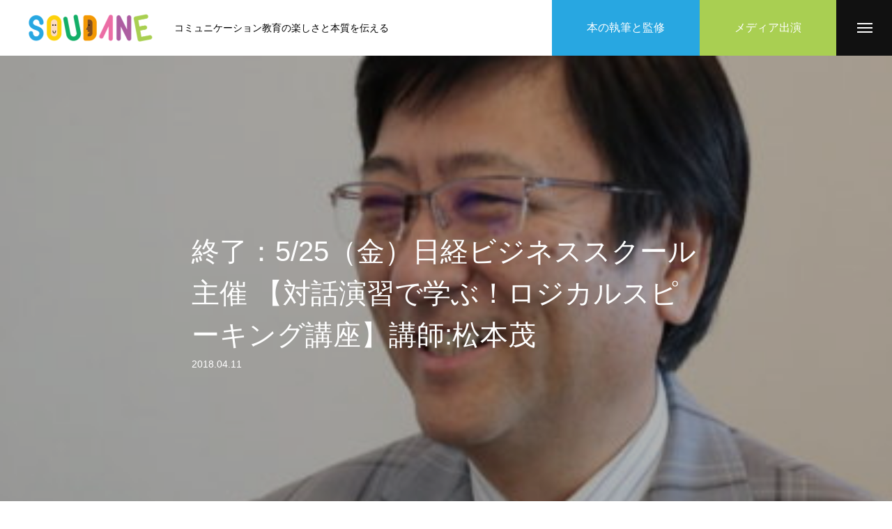

--- FILE ---
content_type: text/html; charset=UTF-8
request_url: https://soudane.jp/news/20180525nikkei/
body_size: 14799
content:
<!DOCTYPE html>
<html class="pc" lang="ja">
<head prefix="og: http://ogp.me/ns# fb: http://ogp.me/ns/fb#">
<meta charset="UTF-8">
<!--[if IE]><meta http-equiv="X-UA-Compatible" content="IE=edge"><![endif]-->
<meta name="viewport" content="width=device-width">
<title>終了：5/25（金）日経ビジネススクール主催 【対話演習で学ぶ！ロジカルスピーキング講座】講師:松本茂 | 株式会社そうだね | コミュニケーション教育の楽しさと本質を伝える</title>
<meta name="description" content="5/25（金）に日本経済新聞社＠大手町にて、日経ビジネススクール主催で松本茂による講座が開催されます。">
<link rel="pingback" href="https://soudane.jp/xmlrpc.php">
<link rel="shortcut icon" href="https://soudane.jp/wp-content/uploads/2017/06/cropped-00000000.png">
<meta name='robots' content='max-image-preview:large' />
<meta property="og:type" content="article">
<meta property="og:url" content="https://soudane.jp/news/20180525nikkei/">
<meta property="og:title" content="終了：5/25（金）日経ビジネススクール主催 【対話演習で学ぶ！ロジカルスピーキング講座】講師:松本茂 &#8211; 株式会社そうだね | コミュニケーション教育の楽しさと本質を伝える">
<meta property="og:description" content="5/25（金）に日本経済新聞社＠大手町にて、日経ビジネススクール主催で松本茂による講座が開催されます。">
<meta property="og:site_name" content="株式会社そうだね | コミュニケーション教育の楽しさと本質を伝える">
<meta property="og:image" content="https://soudane.jp/wp-content/uploads/2017/12/shigru-matsumoto-01-e1515222833771.jpg">
<meta property="og:image:secure_url" content="https://soudane.jp/wp-content/uploads/2017/12/shigru-matsumoto-01-e1515222833771.jpg"> 
<meta property="og:image:width" content="973"> 
<meta property="og:image:height" content="1009">
<meta property="fb:app_id" content="902127574123124">
<meta name="twitter:card" content="summary">
<meta name="twitter:site" content="@Shige0813">
<meta name="twitter:creator" content="Shige0813">
<meta name="twitter:title" content="終了：5/25（金）日経ビジネススクール主催 【対話演習で学ぶ！ロジカルスピーキング講座】講師:松本茂 &#8211; 株式会社そうだね | コミュニケーション教育の楽しさと本質を伝える">
<meta property="twitter:description" content="5/25（金）に日本経済新聞社＠大手町にて、日経ビジネススクール主催で松本茂による講座が開催されます。">
<meta name="twitter:image:src" content="https://soudane.jp/wp-content/uploads/2017/12/shigru-matsumoto-01-e1515222833771-300x300.jpg">
<link rel='dns-prefetch' href='//www.google.com' />
<link rel='dns-prefetch' href='//www.googletagmanager.com' />
<link rel="alternate" type="application/rss+xml" title="株式会社そうだね | コミュニケーション教育の楽しさと本質を伝える &raquo; フィード" href="https://soudane.jp/feed/" />
<link rel="alternate" type="application/rss+xml" title="株式会社そうだね | コミュニケーション教育の楽しさと本質を伝える &raquo; コメントフィード" href="https://soudane.jp/comments/feed/" />
<link rel='stylesheet' id='style-css' href='https://soudane.jp/wp-content/themes/massive_tcd084/style.css?ver=1.3.10' type='text/css' media='all' />
<link rel='stylesheet' id='wp-block-library-css' href='https://soudane.jp/wp-includes/css/dist/block-library/style.min.css?ver=6.3.7' type='text/css' media='all' />
<style id='classic-theme-styles-inline-css' type='text/css'>
/*! This file is auto-generated */
.wp-block-button__link{color:#fff;background-color:#32373c;border-radius:9999px;box-shadow:none;text-decoration:none;padding:calc(.667em + 2px) calc(1.333em + 2px);font-size:1.125em}.wp-block-file__button{background:#32373c;color:#fff;text-decoration:none}
</style>
<style id='global-styles-inline-css' type='text/css'>
body{--wp--preset--color--black: #000000;--wp--preset--color--cyan-bluish-gray: #abb8c3;--wp--preset--color--white: #ffffff;--wp--preset--color--pale-pink: #f78da7;--wp--preset--color--vivid-red: #cf2e2e;--wp--preset--color--luminous-vivid-orange: #ff6900;--wp--preset--color--luminous-vivid-amber: #fcb900;--wp--preset--color--light-green-cyan: #7bdcb5;--wp--preset--color--vivid-green-cyan: #00d084;--wp--preset--color--pale-cyan-blue: #8ed1fc;--wp--preset--color--vivid-cyan-blue: #0693e3;--wp--preset--color--vivid-purple: #9b51e0;--wp--preset--gradient--vivid-cyan-blue-to-vivid-purple: linear-gradient(135deg,rgba(6,147,227,1) 0%,rgb(155,81,224) 100%);--wp--preset--gradient--light-green-cyan-to-vivid-green-cyan: linear-gradient(135deg,rgb(122,220,180) 0%,rgb(0,208,130) 100%);--wp--preset--gradient--luminous-vivid-amber-to-luminous-vivid-orange: linear-gradient(135deg,rgba(252,185,0,1) 0%,rgba(255,105,0,1) 100%);--wp--preset--gradient--luminous-vivid-orange-to-vivid-red: linear-gradient(135deg,rgba(255,105,0,1) 0%,rgb(207,46,46) 100%);--wp--preset--gradient--very-light-gray-to-cyan-bluish-gray: linear-gradient(135deg,rgb(238,238,238) 0%,rgb(169,184,195) 100%);--wp--preset--gradient--cool-to-warm-spectrum: linear-gradient(135deg,rgb(74,234,220) 0%,rgb(151,120,209) 20%,rgb(207,42,186) 40%,rgb(238,44,130) 60%,rgb(251,105,98) 80%,rgb(254,248,76) 100%);--wp--preset--gradient--blush-light-purple: linear-gradient(135deg,rgb(255,206,236) 0%,rgb(152,150,240) 100%);--wp--preset--gradient--blush-bordeaux: linear-gradient(135deg,rgb(254,205,165) 0%,rgb(254,45,45) 50%,rgb(107,0,62) 100%);--wp--preset--gradient--luminous-dusk: linear-gradient(135deg,rgb(255,203,112) 0%,rgb(199,81,192) 50%,rgb(65,88,208) 100%);--wp--preset--gradient--pale-ocean: linear-gradient(135deg,rgb(255,245,203) 0%,rgb(182,227,212) 50%,rgb(51,167,181) 100%);--wp--preset--gradient--electric-grass: linear-gradient(135deg,rgb(202,248,128) 0%,rgb(113,206,126) 100%);--wp--preset--gradient--midnight: linear-gradient(135deg,rgb(2,3,129) 0%,rgb(40,116,252) 100%);--wp--preset--font-size--small: 13px;--wp--preset--font-size--medium: 20px;--wp--preset--font-size--large: 36px;--wp--preset--font-size--x-large: 42px;--wp--preset--spacing--20: 0.44rem;--wp--preset--spacing--30: 0.67rem;--wp--preset--spacing--40: 1rem;--wp--preset--spacing--50: 1.5rem;--wp--preset--spacing--60: 2.25rem;--wp--preset--spacing--70: 3.38rem;--wp--preset--spacing--80: 5.06rem;--wp--preset--shadow--natural: 6px 6px 9px rgba(0, 0, 0, 0.2);--wp--preset--shadow--deep: 12px 12px 50px rgba(0, 0, 0, 0.4);--wp--preset--shadow--sharp: 6px 6px 0px rgba(0, 0, 0, 0.2);--wp--preset--shadow--outlined: 6px 6px 0px -3px rgba(255, 255, 255, 1), 6px 6px rgba(0, 0, 0, 1);--wp--preset--shadow--crisp: 6px 6px 0px rgba(0, 0, 0, 1);}:where(.is-layout-flex){gap: 0.5em;}:where(.is-layout-grid){gap: 0.5em;}body .is-layout-flow > .alignleft{float: left;margin-inline-start: 0;margin-inline-end: 2em;}body .is-layout-flow > .alignright{float: right;margin-inline-start: 2em;margin-inline-end: 0;}body .is-layout-flow > .aligncenter{margin-left: auto !important;margin-right: auto !important;}body .is-layout-constrained > .alignleft{float: left;margin-inline-start: 0;margin-inline-end: 2em;}body .is-layout-constrained > .alignright{float: right;margin-inline-start: 2em;margin-inline-end: 0;}body .is-layout-constrained > .aligncenter{margin-left: auto !important;margin-right: auto !important;}body .is-layout-constrained > :where(:not(.alignleft):not(.alignright):not(.alignfull)){max-width: var(--wp--style--global--content-size);margin-left: auto !important;margin-right: auto !important;}body .is-layout-constrained > .alignwide{max-width: var(--wp--style--global--wide-size);}body .is-layout-flex{display: flex;}body .is-layout-flex{flex-wrap: wrap;align-items: center;}body .is-layout-flex > *{margin: 0;}body .is-layout-grid{display: grid;}body .is-layout-grid > *{margin: 0;}:where(.wp-block-columns.is-layout-flex){gap: 2em;}:where(.wp-block-columns.is-layout-grid){gap: 2em;}:where(.wp-block-post-template.is-layout-flex){gap: 1.25em;}:where(.wp-block-post-template.is-layout-grid){gap: 1.25em;}.has-black-color{color: var(--wp--preset--color--black) !important;}.has-cyan-bluish-gray-color{color: var(--wp--preset--color--cyan-bluish-gray) !important;}.has-white-color{color: var(--wp--preset--color--white) !important;}.has-pale-pink-color{color: var(--wp--preset--color--pale-pink) !important;}.has-vivid-red-color{color: var(--wp--preset--color--vivid-red) !important;}.has-luminous-vivid-orange-color{color: var(--wp--preset--color--luminous-vivid-orange) !important;}.has-luminous-vivid-amber-color{color: var(--wp--preset--color--luminous-vivid-amber) !important;}.has-light-green-cyan-color{color: var(--wp--preset--color--light-green-cyan) !important;}.has-vivid-green-cyan-color{color: var(--wp--preset--color--vivid-green-cyan) !important;}.has-pale-cyan-blue-color{color: var(--wp--preset--color--pale-cyan-blue) !important;}.has-vivid-cyan-blue-color{color: var(--wp--preset--color--vivid-cyan-blue) !important;}.has-vivid-purple-color{color: var(--wp--preset--color--vivid-purple) !important;}.has-black-background-color{background-color: var(--wp--preset--color--black) !important;}.has-cyan-bluish-gray-background-color{background-color: var(--wp--preset--color--cyan-bluish-gray) !important;}.has-white-background-color{background-color: var(--wp--preset--color--white) !important;}.has-pale-pink-background-color{background-color: var(--wp--preset--color--pale-pink) !important;}.has-vivid-red-background-color{background-color: var(--wp--preset--color--vivid-red) !important;}.has-luminous-vivid-orange-background-color{background-color: var(--wp--preset--color--luminous-vivid-orange) !important;}.has-luminous-vivid-amber-background-color{background-color: var(--wp--preset--color--luminous-vivid-amber) !important;}.has-light-green-cyan-background-color{background-color: var(--wp--preset--color--light-green-cyan) !important;}.has-vivid-green-cyan-background-color{background-color: var(--wp--preset--color--vivid-green-cyan) !important;}.has-pale-cyan-blue-background-color{background-color: var(--wp--preset--color--pale-cyan-blue) !important;}.has-vivid-cyan-blue-background-color{background-color: var(--wp--preset--color--vivid-cyan-blue) !important;}.has-vivid-purple-background-color{background-color: var(--wp--preset--color--vivid-purple) !important;}.has-black-border-color{border-color: var(--wp--preset--color--black) !important;}.has-cyan-bluish-gray-border-color{border-color: var(--wp--preset--color--cyan-bluish-gray) !important;}.has-white-border-color{border-color: var(--wp--preset--color--white) !important;}.has-pale-pink-border-color{border-color: var(--wp--preset--color--pale-pink) !important;}.has-vivid-red-border-color{border-color: var(--wp--preset--color--vivid-red) !important;}.has-luminous-vivid-orange-border-color{border-color: var(--wp--preset--color--luminous-vivid-orange) !important;}.has-luminous-vivid-amber-border-color{border-color: var(--wp--preset--color--luminous-vivid-amber) !important;}.has-light-green-cyan-border-color{border-color: var(--wp--preset--color--light-green-cyan) !important;}.has-vivid-green-cyan-border-color{border-color: var(--wp--preset--color--vivid-green-cyan) !important;}.has-pale-cyan-blue-border-color{border-color: var(--wp--preset--color--pale-cyan-blue) !important;}.has-vivid-cyan-blue-border-color{border-color: var(--wp--preset--color--vivid-cyan-blue) !important;}.has-vivid-purple-border-color{border-color: var(--wp--preset--color--vivid-purple) !important;}.has-vivid-cyan-blue-to-vivid-purple-gradient-background{background: var(--wp--preset--gradient--vivid-cyan-blue-to-vivid-purple) !important;}.has-light-green-cyan-to-vivid-green-cyan-gradient-background{background: var(--wp--preset--gradient--light-green-cyan-to-vivid-green-cyan) !important;}.has-luminous-vivid-amber-to-luminous-vivid-orange-gradient-background{background: var(--wp--preset--gradient--luminous-vivid-amber-to-luminous-vivid-orange) !important;}.has-luminous-vivid-orange-to-vivid-red-gradient-background{background: var(--wp--preset--gradient--luminous-vivid-orange-to-vivid-red) !important;}.has-very-light-gray-to-cyan-bluish-gray-gradient-background{background: var(--wp--preset--gradient--very-light-gray-to-cyan-bluish-gray) !important;}.has-cool-to-warm-spectrum-gradient-background{background: var(--wp--preset--gradient--cool-to-warm-spectrum) !important;}.has-blush-light-purple-gradient-background{background: var(--wp--preset--gradient--blush-light-purple) !important;}.has-blush-bordeaux-gradient-background{background: var(--wp--preset--gradient--blush-bordeaux) !important;}.has-luminous-dusk-gradient-background{background: var(--wp--preset--gradient--luminous-dusk) !important;}.has-pale-ocean-gradient-background{background: var(--wp--preset--gradient--pale-ocean) !important;}.has-electric-grass-gradient-background{background: var(--wp--preset--gradient--electric-grass) !important;}.has-midnight-gradient-background{background: var(--wp--preset--gradient--midnight) !important;}.has-small-font-size{font-size: var(--wp--preset--font-size--small) !important;}.has-medium-font-size{font-size: var(--wp--preset--font-size--medium) !important;}.has-large-font-size{font-size: var(--wp--preset--font-size--large) !important;}.has-x-large-font-size{font-size: var(--wp--preset--font-size--x-large) !important;}
.wp-block-navigation a:where(:not(.wp-element-button)){color: inherit;}
:where(.wp-block-post-template.is-layout-flex){gap: 1.25em;}:where(.wp-block-post-template.is-layout-grid){gap: 1.25em;}
:where(.wp-block-columns.is-layout-flex){gap: 2em;}:where(.wp-block-columns.is-layout-grid){gap: 2em;}
.wp-block-pullquote{font-size: 1.5em;line-height: 1.6;}
</style>
<link rel='stylesheet' id='contact-form-7-css' href='https://soudane.jp/wp-content/plugins/contact-form-7/includes/css/styles.css?ver=5.8' type='text/css' media='all' />
<link rel='stylesheet' id='default-icon-styles-css' href='https://soudane.jp/wp-content/plugins/svg-vector-icon-plugin/public/../admin/css/wordpress-svg-icon-plugin-style.min.css?ver=6.3.7' type='text/css' media='all' />
<style id='akismet-widget-style-inline-css' type='text/css'>

			.a-stats {
				--akismet-color-mid-green: #357b49;
				--akismet-color-white: #fff;
				--akismet-color-light-grey: #f6f7f7;

				max-width: 350px;
				width: auto;
			}

			.a-stats * {
				all: unset;
				box-sizing: border-box;
			}

			.a-stats strong {
				font-weight: 600;
			}

			.a-stats a.a-stats__link,
			.a-stats a.a-stats__link:visited,
			.a-stats a.a-stats__link:active {
				background: var(--akismet-color-mid-green);
				border: none;
				box-shadow: none;
				border-radius: 8px;
				color: var(--akismet-color-white);
				cursor: pointer;
				display: block;
				font-family: -apple-system, BlinkMacSystemFont, 'Segoe UI', 'Roboto', 'Oxygen-Sans', 'Ubuntu', 'Cantarell', 'Helvetica Neue', sans-serif;
				font-weight: 500;
				padding: 12px;
				text-align: center;
				text-decoration: none;
				transition: all 0.2s ease;
			}

			/* Extra specificity to deal with TwentyTwentyOne focus style */
			.widget .a-stats a.a-stats__link:focus {
				background: var(--akismet-color-mid-green);
				color: var(--akismet-color-white);
				text-decoration: none;
			}

			.a-stats a.a-stats__link:hover {
				filter: brightness(110%);
				box-shadow: 0 4px 12px rgba(0, 0, 0, 0.06), 0 0 2px rgba(0, 0, 0, 0.16);
			}

			.a-stats .count {
				color: var(--akismet-color-white);
				display: block;
				font-size: 1.5em;
				line-height: 1.4;
				padding: 0 13px;
				white-space: nowrap;
			}
		
</style>
<script type='text/javascript' src='https://soudane.jp/wp-includes/js/jquery/jquery.min.js?ver=3.7.0' id='jquery-core-js'></script>
<script type='text/javascript' src='https://soudane.jp/wp-includes/js/jquery/jquery-migrate.min.js?ver=3.4.1' id='jquery-migrate-js'></script>
<link rel="https://api.w.org/" href="https://soudane.jp/wp-json/" /><link rel="canonical" href="https://soudane.jp/news/20180525nikkei/" />
<link rel='shortlink' href='https://soudane.jp/?p=1088' />
<link rel="alternate" type="application/json+oembed" href="https://soudane.jp/wp-json/oembed/1.0/embed?url=https%3A%2F%2Fsoudane.jp%2Fnews%2F20180525nikkei%2F" />
<link rel="alternate" type="text/xml+oembed" href="https://soudane.jp/wp-json/oembed/1.0/embed?url=https%3A%2F%2Fsoudane.jp%2Fnews%2F20180525nikkei%2F&#038;format=xml" />
<meta name="generator" content="Site Kit by Google 1.150.0" />
<link rel="stylesheet" href="https://soudane.jp/wp-content/themes/massive_tcd084/css/design-plus.css?ver=1.3.10">
<link rel="stylesheet" href="https://soudane.jp/wp-content/themes/massive_tcd084/css/sns-botton.css?ver=1.3.10">
<link rel="stylesheet" media="screen and (max-width:1200px)" href="https://soudane.jp/wp-content/themes/massive_tcd084/css/responsive.css?ver=1.3.10">
<link rel="stylesheet" media="screen and (max-width:1200px)" href="https://soudane.jp/wp-content/themes/massive_tcd084/css/footer-bar.css?ver=1.3.10">

<script src="https://soudane.jp/wp-content/themes/massive_tcd084/js/jquery.easing.1.4.js?ver=1.3.10"></script>
<script src="https://soudane.jp/wp-content/themes/massive_tcd084/js/jscript.js?ver=1.3.10"></script>
<script src="https://soudane.jp/wp-content/themes/massive_tcd084/js/comment.js?ver=1.3.10"></script>
<script src="https://soudane.jp/wp-content/themes/massive_tcd084/js/parallax.js?ver=1.3.10"></script>

<link rel="stylesheet" href="https://soudane.jp/wp-content/themes/massive_tcd084/js/simplebar.css?ver=1.3.10">
<script src="https://soudane.jp/wp-content/themes/massive_tcd084/js/simplebar.min.js?ver=1.3.10"></script>


<script src="https://soudane.jp/wp-content/themes/massive_tcd084/js/header_fix.js?ver=1.3.10"></script>
<script src="https://soudane.jp/wp-content/themes/massive_tcd084/js/header_fix_mobile.js?ver=1.3.10"></script>


<style type="text/css">

body, input, textarea { font-family: Arial, "Hiragino Sans", "ヒラギノ角ゴ ProN", "Hiragino Kaku Gothic ProN", "游ゴシック", YuGothic, "メイリオ", Meiryo, sans-serif; }

.rich_font, .p-vertical { font-family: Arial, "Hiragino Sans", "ヒラギノ角ゴ ProN", "Hiragino Kaku Gothic ProN", "游ゴシック", YuGothic, "メイリオ", Meiryo, sans-serif; font-weight:500; }

.rich_font_type1 { font-family: Arial, "Hiragino Kaku Gothic ProN", "ヒラギノ角ゴ ProN W3", "メイリオ", Meiryo, sans-serif; }
.rich_font_type2 { font-family: Arial, "Hiragino Sans", "ヒラギノ角ゴ ProN", "Hiragino Kaku Gothic ProN", "游ゴシック", YuGothic, "メイリオ", Meiryo, sans-serif; font-weight:500; }
.rich_font_type3 { font-family: "Times New Roman" , "游明朝" , "Yu Mincho" , "游明朝体" , "YuMincho" , "ヒラギノ明朝 Pro W3" , "Hiragino Mincho Pro" , "HiraMinProN-W3" , "HGS明朝E" , "ＭＳ Ｐ明朝" , "MS PMincho" , serif; font-weight:500; }

.post_content, #next_prev_post { font-family: "Times New Roman" , "游明朝" , "Yu Mincho" , "游明朝体" , "YuMincho" , "ヒラギノ明朝 Pro W3" , "Hiragino Mincho Pro" , "HiraMinProN-W3" , "HGS明朝E" , "ＭＳ Ｐ明朝" , "MS PMincho" , serif; }
.widget_headline, .widget_tab_post_list_button a, .search_box_headline { font-family: Arial, "Hiragino Sans", "ヒラギノ角ゴ ProN", "Hiragino Kaku Gothic ProN", "游ゴシック", YuGothic, "メイリオ", Meiryo, sans-serif; }

.pc .header_fix #header, .mobile .header_fix_mobile #header { background:rgba(255,255,255,1); }
#header:hover, html.open_menu #header { background:rgba(255,255,255,1) !important; }
#header_button a { font-size:16px; }
#header_button .num1 { color:#ffffff; background:#28a7e1; }
#header_button .num1:hover { background:#e25a8c; }
#header_button .num3 { color:#ffffff; background:#a9cf52; }
#header_button .num3:hover { background:#e25a8c; }
#menu_button { background:#111111; }
#menu_button:hover { background:#e25a8c; }
#menu_button span { background:#ffffff; }
#drawer_menu { color:#ffffff; background:#111111; }
#drawer_menu a { color:#ffffff; }
#global_menu li a { font-size:17px; border-color:#e06665; }
#global_menu .sub-menu li a { border-color:#444444 !important; }
#global_menu .sub-menu li a:hover { background:none; }
#global_menu li a:hover, #global_menu .menu-item-has-children.open > a { background:#e25a8c; border-color:#e25a8c; }
#drawer_footer_menu li a:hover, #drawer_footer_sns a:hover:before { color:#000000; }
#drawer_search { background:#ffffff; }
@media screen and (max-width:750px) {
  #global_menu li a { font-size:16px; }
}
#global_menu .child_menu { background:#000000; }
#global_menu a .sub_title { color:#ff9999; }
.mega_menu .title { font-size:16px; }
.mega_menu a:before {
  background: -moz-linear-gradient(left,  rgba(13,55,71,1) 0%, rgba(13,55,71,0) 100%);
  background: -webkit-linear-gradient(left,  rgba(13,55,71,1) 0%,rgba(13,55,71,0) 100%);
  background: linear-gradient(to right,  rgba(13,55,71,1) 0%,rgba(13,55,71,0) 100%);
}
@media screen and (max-width:750px) {
  .mega_menu .title { font-size:12px; }
}
#copyright { color:#ffffff; background:#111111; }
#return_top_pc a { border-color:#dddddd; background:#ffffff; }
#return_top_pc a:hover { background:#f2f2f2; }
#return_top_pc a:before { color:#000000 !important; }
#return_top a:before { color:#ffffff; }
#return_top a { background:#000000; }
#return_top a:hover { background:#e25a8c; }
#footer_banner .title { font-size:22px; }
#footer_banner .desc { font-size:16px; }
#footer_banner .banner1 a { color:#ffffff !important; background:#804d21; }
#footer_banner .banner1 a:hover { background:#e25a8c; }
#footer_banner .banner2 a { color:#ffffff !important; background:#f39800; }
#footer_banner .banner2 a:hover { background:#e25a8c; }
#footer_menu .title { font-size:20px; }
#footer_menu .sub_title { font-size:16px; color:#111111; }
@media screen and (max-width:750px) {
  #footer_banner .title { font-size:18px; }
  #footer_banner .desc { font-size:12px; }
  #footer_menu .title { font-size:18px; }
  #footer_menu .sub_title { font-size:14px; }
}

.author_profile a.avatar, .animate_image, .animate_background, .animate_background .image_wrap {
  background: #FFFFFF;
}
.animate_image img, .animate_background .image {
  -webkit-width:calc(100% + 30px) !important; width:calc(100% + 30px) !important; height:auto; max-width:inherit !important; position:relative;
    -webkit-transform: translate(-15px, 0px); -webkit-transition-property: opacity, translateX; -webkit-transition: 0.5s;
  transform: translate(-15px, 0px); transition-property: opacity, translateX; transition: 0.5s;
  }
.animate_image:hover img, .animate_background:hover .image {
  opacity:0.5;
    -webkit-transform: translate(0px, 0px);
  transform: translate(0px, 0px);
  }
.animate_image.square img {
  -webkit-width:calc(100% + 30px) !important; width:calc(100% + 30px) !important; height:auto; max-width:inherit !important; position:relative;
    -webkit-transform: translate(-15px, -15px); -webkit-transition-property: opacity, translateX; -webkit-transition: 0.5s;
  transform: translate(-15px, -15px); transition-property: opacity, translateX; transition: 0.5s;
  }
.animate_image.square:hover img {
  opacity:0.5;
    -webkit-transform: translate(0px, -15px);
  transform: translate(0px, -15px);
  }

a { color:#000; }

.cb_news_list .category_list li.active a,  #news_archive .category_list li.active a
  { color:#111111; }

#page_content #tcd_contact_form .wpcf7-submit, #tcd_contact_form .radio_list input:checked + .wpcf7-list-item-label:after
  { background:#111111; }

#submit_comment:hover, #cancel_comment_reply a:hover, #wp-calendar #prev a:hover, #wp-calendar #next a:hover, #wp-calendar td a:hover,
#post_pagination a:hover, #p_readmore .button:hover, .page_navi a:hover, #post_pagination a:hover,.c-pw__btn:hover, #post_pagination a:hover, #comment_tab li a:hover, #category_post .tab p:hover, .widget_tab_post_list_button a:hover,
#header_slider .slick-dots button:hover::before, #header_slider .slick-dots .slick-active button::before, .interview_image_slider_main .slick-dots button:hover::before, .interview_image_slider_main .slick-dots .slick-active button::before,
#page_content #tcd_contact_form .wpcf7-submit:hover
  { background-color:#e25a8c; }

#comment_textarea textarea:focus, .c-pw__box-input:focus, .page_navi a:hover, .page_navi span.current, #post_pagination p, #post_pagination a:hover
  { border-color:#e25a8c; }

a:hover, #header_logo a:hover, #header_slider_button:hover:before, #footer a:hover, #footer_social_link li a:hover:before, #bread_crumb a:hover, #bread_crumb li.home a:hover:after, #next_prev_post a:hover,
.single_copy_title_url_btn:hover, .tcdw_search_box_widget .search_area .search_button:hover:before, .styled_post_list1 a:hover .title, #return_top_pc a:hover:before, #blog_header .news_meta li a:hover, #blog_header .meta li.category a:hover,
#single_author_title_area .author_link li a:hover:before, .author_profile a:hover, .author_profile .author_link li a:hover:before, #post_meta_bottom a:hover, .cardlink_title a:hover, .comment a:hover, .comment_form_wrapper a:hover, #searchform .submit_button:hover:before,
#drawer_search .button label:hover:before, #related_post .category a:hover, #global_menu .sub-menu li a:hover
  { color:#23c5dd; }

.post_content a, .custom-html-widget a { color:; }
.post_content a:hover, .custom-html-widget a:hover { color:#e25a8c; }

.styled_h2 {
  font-size:30px !important; text-align:center; color:#000000;   border-top:0px solid #dddddd;
  border-bottom:5px solid #2b2b2b;
  border-left:0px solid #dddddd;
  border-right:0px solid #dddddd;
  padding:15px 15px 15px 15px !important;
  margin:0px 0px 30px !important;
}
.styled_h3 {
  font-size:22px !important; text-align:left; color:#000000;   border-top:0px solid #dddddd;
  border-bottom:0px solid #dddddd;
  border-left:4px solid #000000;
  border-right:0px solid #dddddd;
  padding:6px 0px 6px 16px !important;
  margin:0px 0px 30px !important;
}
.styled_h4 {
  font-size:18px !important; text-align:left; color:#000000;   border-top:0px solid #dddddd;
  border-bottom:1px solid #dddddd;
  border-left:0px solid #dddddd;
  border-right:0px solid #dddddd;
  padding:3px 0px 3px 20px !important;
  margin:0px 0px 30px !important;
}
.styled_h5 {
  font-size:14px !important; text-align:left; color:#000000;   border-top:0px solid #dddddd;
  border-bottom:1px solid #dddddd;
  border-left:0px solid #dddddd;
  border-right:0px solid #dddddd;
  padding:3px 0px 3px 24px !important;
  margin:0px 0px 30px !important;
}
.q_custom_button1 {
  color:#ffffff !important;
  border-color:rgba(17,17,17,1);
}
.q_custom_button1.animation_type1 { background:#111111; }
.q_custom_button1:hover, .q_custom_button1:focus {
  color:#ffffff !important;
  border-color:rgba(221,51,51,1);
}
.q_custom_button1.animation_type1:hover { background:#dd3333; }
.q_custom_button1:before { background:#dd3333; }
.q_custom_button2 {
  color:#111111 !important;
  border-color:rgba(17,17,17,1);
}
.q_custom_button2.animation_type1 { background:#ffffff; }
.q_custom_button2:hover, .q_custom_button2:focus {
  color:#ffffff !important;
  border-color:rgba(221,51,51,1);
}
.q_custom_button2.animation_type1:hover { background:#dd3333; }
.q_custom_button2:before { background:#dd3333; }
.q_custom_button3 {
  color:#ffffff !important;
  border-color:rgba(83,83,83,1);
}
.q_custom_button3.animation_type1 { background:#535353; }
.q_custom_button3:hover, .q_custom_button3:focus {
  color:#ffffff !important;
  border-color:rgba(125,125,125,1);
}
.q_custom_button3.animation_type1:hover { background:#7d7d7d; }
.q_custom_button3:before { background:#7d7d7d; }
.speech_balloon_left1 .speach_balloon_text { background-color: #ffdfdf; border-color: #ffdfdf; color: #000000 }
.speech_balloon_left1 .speach_balloon_text::before { border-right-color: #ffdfdf }
.speech_balloon_left1 .speach_balloon_text::after { border-right-color: #ffdfdf }
.speech_balloon_left2 .speach_balloon_text { background-color: #ffffff; border-color: #ff5353; color: #000000 }
.speech_balloon_left2 .speach_balloon_text::before { border-right-color: #ff5353 }
.speech_balloon_left2 .speach_balloon_text::after { border-right-color: #ffffff }
.speech_balloon_right1 .speach_balloon_text { background-color: #ccf4ff; border-color: #ccf4ff; color: #000000 }
.speech_balloon_right1 .speach_balloon_text::before { border-left-color: #ccf4ff }
.speech_balloon_right1 .speach_balloon_text::after { border-left-color: #ccf4ff }
.speech_balloon_right2 .speach_balloon_text { background-color: #ffffff; border-color: #0789b5; color: #000000 }
.speech_balloon_right2 .speach_balloon_text::before { border-left-color: #0789b5 }
.speech_balloon_right2 .speach_balloon_text::after { border-left-color: #ffffff }
.qt_google_map .pb_googlemap_custom-overlay-inner { background:#111111; color:#ffffff; }
.qt_google_map .pb_googlemap_custom-overlay-inner::after { border-color:#111111 transparent transparent transparent; }
</style>

<style id="current-page-style" type="text/css">
#blog_header .title { font-size:40px;  }
#article .post_content { font-size:16px; }
#related_post .headline { font-size:20px; }
#related_post .title { font-size:16px; }
@media screen and (max-width:1100px) {
  #blog_header .title { font-size:32px; }
}
@media screen and (max-width:750px) {
  #blog_header .title { font-size:24px; }
  #article .post_content { font-size:14px; }
  #related_post .headline { font-size:15px; }
  #related_post .title { font-size:14px; }
}
#site_loader_overlay.active #site_loader_animation {
  opacity:0;
  -webkit-transition: all 1.0s cubic-bezier(0.22, 1, 0.36, 1) 0s; transition: all 1.0s cubic-bezier(0.22, 1, 0.36, 1) 0s;
}
</style>

<script type="text/javascript">
jQuery(function($){

  $('#blog_header').addClass('animate');

  $('#related_post .post_list').slick({
    infinite: true,
    dots: false,
    arrows: false,
    slidesToShow: 3,
    slidesToScroll: 1,
    swipeToSlide: true,
    touchThreshold: 20,
    adaptiveHeight: false,
    pauseOnHover: true,
    autoplay: true,
    fade: false,
    easing: 'easeOutExpo',
    speed: 700,
    autoplaySpeed: 5000,
    responsive: [
      {
        breakpoint: 550,
        settings: { slidesToShow: 2 }
      }
    ]
  });
  $('#related_post .prev_item').on('click', function() {
    $('#related_post .post_list').slick('slickPrev');
  });
  $('#related_post .next_item').on('click', function() {
    $('#related_post .post_list').slick('slickNext');
  });

  $(document).on('click', '#category_tab1', function(event){
    $('#category_post .tab p').removeClass('active');
    $(this).addClass('active');
    $('#category_post1').show();
    $('#category_post2').hide();
    $('#category_post3').hide();
  });
  $(document).on('click', '#category_tab2', function(event){
    $('#category_post .tab p').removeClass('active');
    $(this).addClass('active');
    $('#category_post1').hide();
    $('#category_post2').show();
    $('#category_post3').hide();
  });
  $(document).on('click', '#category_tab3', function(event){
    $('#category_post .tab p').removeClass('active');
    $(this).addClass('active');
    $('#category_post1').hide();
    $('#category_post2').hide();
    $('#category_post3').show();
  });

});
</script>

<style type="text/css">.wpcf7 .grecaptcha-badge{
margin-top:50px;	
}</style><link rel="icon" href="https://soudane.jp/wp-content/uploads/2017/06/cropped-0000000-32x32.png" sizes="32x32" />
<link rel="icon" href="https://soudane.jp/wp-content/uploads/2017/06/cropped-0000000-192x192.png" sizes="192x192" />
<link rel="apple-touch-icon" href="https://soudane.jp/wp-content/uploads/2017/06/cropped-0000000-180x180.png" />
<meta name="msapplication-TileImage" content="https://soudane.jp/wp-content/uploads/2017/06/cropped-0000000-270x270.png" />
</head>
<body id="body" class="news-template-default single single-news postid-1088 use_header_fix use_mobile_header_fix">


<div id="container">

 
 
 <header id="header">
    <div id="header_logo">
   <h2 class="logo">
 <a href="https://soudane.jp/" title="株式会社そうだね | コミュニケーション教育の楽しさと本質を伝える">
    <img class="pc_logo_image" src="https://soudane.jp/wp-content/uploads/2017/06/soudane_english_color-420-e1674194983249.png?1768752610" alt="株式会社そうだね | コミュニケーション教育の楽しさと本質を伝える" title="株式会社そうだね | コミュニケーション教育の楽しさと本質を伝える" width="180" height="42" />
      <img class="mobile_logo_image type1" src="https://soudane.jp/wp-content/uploads/2017/06/soudane_english_color-300.png?1768752610" alt="株式会社そうだね | コミュニケーション教育の楽しさと本質を伝える" title="株式会社そうだね | コミュニケーション教育の楽しさと本質を伝える" width="150" height="33" />
   </a>
</h2>

  </div>
    <h3 id="site_description" class="show_desc_pc show_desc_mobile"><span>コミュニケーション教育の楽しさと本質を伝える</span></h3>
      <div id="header_button" class="clearfix">
      <a class="num1" href="http://soudane.jp/writing/" target="_blank">
    <span>本の執筆と監修</span>
   </a>
     <a class="num3" href="http://soudane.jp/perform/" target="_blank">
    <span>メディア出演</span>
   </a>
    </div>
      <a id="menu_button" href="#"><span></span><span></span><span></span></a>
   </header>

  <div id="drawer_menu">
  <div id="drawer_menu_inner">
      <nav id="global_menu">
    <ul id="menu-%e3%83%8a%e3%83%93%e3%82%b2%e3%83%bc%e3%82%b7%e3%83%a7%e3%83%b3%e3%83%90%e3%83%bc" class="menu"><li id="menu-item-1513" class="menu-item menu-item-type-custom menu-item-object-custom menu-item-has-children menu-item-1513 "><a href=""><div class="inner"><span class="title">講師：松本茂</span></div></a>
<ul class="sub-menu">
	<li id="menu-item-27" class="menu-item menu-item-type-post_type menu-item-object-page menu-item-27 "><a href="https://soudane.jp/instructor/"><div class="inner"><span class="title">プロフィール</span></div></a></li>
</ul>
</li>
<li id="menu-item-1941" class="menu-item menu-item-type-post_type menu-item-object-page menu-item-1941 "><a href="https://soudane.jp/book/"><div class="inner"><span class="title">著書</span></div></a></li>
<li id="menu-item-1951" class="menu-item menu-item-type-post_type menu-item-object-page menu-item-1951 "><a href="https://soudane.jp/media/"><div class="inner"><span class="title">メディア掲載</span></div></a></li>
<li id="menu-item-1943" class="menu-item menu-item-type-custom menu-item-object-custom menu-item-1943 "><a href="http://soudane.jp/news"><div class="inner"><span class="title">最新情報</span></div></a></li>
<li id="menu-item-1948" class="menu-item menu-item-type-post_type menu-item-object-page menu-item-1948 "><a href="https://soudane.jp/writing/"><div class="inner"><span class="title">本の執筆と監修のご依頼</span></div></a></li>
<li id="menu-item-1517" class="menu-item menu-item-type-custom menu-item-object-custom menu-item-1517 "><a href="http://soudane.jp/aboutus%20"><div class="inner"><span class="title">会社概要</span></div></a></li>
<li id="menu-item-28" class="menu-item menu-item-type-post_type menu-item-object-page menu-item-28 "><a href="https://soudane.jp/contact/"><div class="inner"><span class="title">お問合せ</span></div></a></li>
</ul>   </nav>
   <div id="drawer_menu_footer">
        <ul id="drawer_footer_sns" class="footer_sns clearfix">
               <li class="facebook"><a href="https://www.facebook.com/MatsumotoShigeru8/" rel="nofollow" target="_blank" title="Facebook"><span>Facebook</span></a></li>                    <li class="rss"><a href="https://soudane.jp/feed/" rel="nofollow" target="_blank" title="RSS"><span>RSS</span></a></li>    </ul>
            <div id="drawer_footer_menu" class="clearfix">
     <ul id="menu-%e3%83%95%e3%83%83%e3%82%bf%e3%83%bc%e3%83%a1%e3%83%8b%e3%83%a5%e3%83%bc%e4%bc%9a%e7%a4%be%e3%81%ab%e3%81%a4%e3%81%84%e3%81%a6" class="menu"><li id="menu-item-2229" class="menu-item menu-item-type-post_type menu-item-object-page menu-item-2229 "><a href="https://soudane.jp/book/">著書一覧</a></li>
<li id="menu-item-2230" class="menu-item menu-item-type-post_type menu-item-object-page menu-item-2230 "><a href="https://soudane.jp/media/">メディア掲載</a></li>
<li id="menu-item-2073" class="menu-item menu-item-type-post_type menu-item-object-page menu-item-2073 "><a href="https://soudane.jp/aboutus/">会社概要</a></li>
<li id="menu-item-2070" class="menu-item menu-item-type-post_type menu-item-object-page menu-item-2070 "><a href="https://soudane.jp/contact/">ご依頼・お問合せ</a></li>
</ul>    </div>
            <div id="drawer_search">
     <form role="search" method="get" id="drawer_searchform" action="https://soudane.jp">
      <div class="input_area"><input type="text" value="" id="drawer_search_input" name="s"></div>
      <div class="button"><label for="drawer_search_button"></label><input type="submit" id="drawer_search_button" value=""></div>
     </form>
    </div>
       </div>
  </div>
 </div>
  
 
 <div id="blog_header">
 <div id="blog_header_inner">
  <div class="title_area">
   <h1 class="title rich_font_type2 entry-title">終了：5/25（金）日経ビジネススクール主催 【対話演習で学ぶ！ロジカルスピーキング講座】講師:松本茂</h1>
      <ul class="news_meta clearfix">
    <li class="date"><time class="entry-date updated" datetime="2018-05-28T12:54:29+09:00">2018.04.11</time></li>       </ul>
     </div>
 </div>
  <div class="overlay" style="background:rgba(0,0,0,0.3);"></div>
   <div class="bg_image" style="background:url(https://soudane.jp/wp-content/uploads/2017/12/shigru-matsumoto-01-e1515222833771-410x270.jpg) no-repeat center top; background-size:cover;"></div>
 </div>

<div id="news_single">

 <div id="bread_crumb">
 <ul class="clearfix" itemscope itemtype="http://schema.org/BreadcrumbList">
  <li itemprop="itemListElement" itemscope itemtype="http://schema.org/ListItem" class="home"><a itemprop="item" href="https://soudane.jp/"><span itemprop="name">ホーム</span></a><meta itemprop="position" content="1"></li>
 <li itemprop="itemListElement" itemscope itemtype="http://schema.org/ListItem"><a itemprop="item" href="https://soudane.jp/news/"><span itemprop="name">お知らせ</span></a><meta itemprop="position" content="2"></li>
 <li class="last" itemprop="itemListElement" itemscope itemtype="http://schema.org/ListItem"><span itemprop="name">終了：5/25（金）日経ビジネススクール主催 【対話演習で学ぶ！ロジカルスピーキング講座】講師:松本茂</span><meta itemprop="position" content="3"></li>
  </ul>
</div>

 
 
  <article id="article">

   
   
   
   
   
      <div class="post_content clearfix">
    <p><img decoding="async" class="aligncenter size-thumbnail wp-image-859" src="https://soudane.jp/wp-content/uploads/2017/12/shigru-matsumoto-01-e1515222833771-300x300.jpg" alt="松本茂　ディベート" width="450" srcset="https://soudane.jp/wp-content/uploads/2017/12/shigru-matsumoto-01-e1515222833771-300x300.jpg 300w, https://soudane.jp/wp-content/uploads/2017/12/shigru-matsumoto-01-e1515222833771-400x400.jpg 400w, https://soudane.jp/wp-content/uploads/2017/12/shigru-matsumoto-01-e1515222833771-800x800.jpg 800w, https://soudane.jp/wp-content/uploads/2017/12/shigru-matsumoto-01-e1515222833771-120x120.jpg 120w" sizes="(max-width: 300px) 100vw, 300px" /></p>
<p>5/25（金）に<strong>日本経済新聞社</strong>＠大手町にて、<strong>日経ビジネススクール主催</strong>で<strong>松本茂</strong>による講座が開催されます。</p>
<p style="text-align: center;"><span style="font-size: 16px;"><a href="http://school.nikkei.co.jp/photo/seminar/P1801098.pdf" target="_blank" rel="noopener"><strong><span style="text-decoration: underline;"><span style="color: #000000; text-decoration: underline;"><span style="font-size: 20px;">【対話演習で学ぶ！ロジカルスピーキング講座】</span></span></span></strong></a></span></p>
<p>もし下記の質問で一つでも当てはまるものがあったら、このページの最後まで読み進めてみてください。</p>
<p>◆他者からの質問にちゃんと答えられていない気がする、または論点がずれた答えをしている感じがする。（もしくは、論点がずれていると指摘されたことがある）</p>
<p>◆自分の発表・発言に対して、論点がずれた質問がくることに違和感を感じている。</p>
<p>◆議事録を見たときに、自分の発言の意図が伝わっていない、もしくは、取り上げられずスルーされていると残念に感じたことがある。</p>
<p>◆会議の不毛さをなんとかしたいと常日頃思っている。</p>
<p>◆会議やプレゼンテーションの際に、質問が怖く、ついつい身構えて声が小さくなってしまう。</p>
<p>◆質問されてから自分の盲点にはっと気づき、冷や汗をかくことがある。</p>
<p>◆ロジカルスピーキングは堅苦しいものでコミュニケーションに役立たないのではないかと感じ、なんとなく必要だとは思いつつ一歩踏み出せていない。</p>
<p>◆ロジカルスピーキングの必要性は感じていて講座は気になっている。</p>
<p>◆ロジカルスピーキングの講座に参加し習ったものの、実際には使えていないので、ロジカルスピーキングに関して懐疑的になっている。しかし、なぜかセミナー情報が気になってたまらない。</p>
<p>◆論理的思考力は大事だと聞いているし気になってはいるが、論理は温かい感情の交流を邪魔すると漠然と感じ、是が非でも身に付けたいという気持ちになれない。</p>
<p>当てはまるものはありましたか？</p>
<p>そんな方に、5/25（金）に松本茂による下記の講座をオススメいたします。</p>
<p class="nbs-detail-theme"><strong>日本経済新聞社　日経ビジネススクール主催</strong></p>
<p class="nbs-detail-theme" style="text-align: center;"><strong> </strong><span style="background-color: #ccffff;"><strong>会議・プレゼン・交渉・調整・企画に役立つ「ビジネス対話力」を伸ばす</strong></span></p>
<p class="nbs-detail-theme" style="text-align: center;"><span style="background-color: #ccffff;"><a style="background-color: #ccffff;" href="http://school.nikkei.co.jp/photo/seminar/P1801098.pdf" target="_blank" rel="noopener"><span style="font-size: 24px; background-color: #ccffff;"><strong><span style="color: #000000;"><span style="text-decoration: underline;">〈対話演習で学ぶ！ロジカルスピーキング講座〉</span></span></strong></span></a></span></p>
<p class="nbs-detail-copy" style="text-align: center;"><span style="background-color: #ccffff;"> 聞き手が納得する話の組み立て方、話し方、質疑応答の技法・発想を伝授します</span></p>
<p><strong>日経ビジネススクール講師　松本茂に</strong>ついては、<span style="text-decoration: underline;"><strong><a href="http://school.nikkei.co.jp/lecturer/article.aspx?tid=NBS1UD" target="_blank" rel="noopener">こちら</a></strong></span>。</p>
<p>講座内容は<span style="text-decoration: underline;"><strong><a href="http://school.nikkei.co.jp/photo/seminar/P1801098.pdf" target="_blank" rel="noopener">こちら</a></strong></span>をご覧ください。</p>
<p>お申し込みは<span style="text-decoration: underline;"><strong><a href="http://school.nikkei.co.jp/seminar/article.aspx?sid=P1801098" target="_blank" rel="noopener">こちら</a></strong></span>。</p>
<p>この講座の特徴は、<strong>指導経験が豊富な講師によるフィードバックの質の高さ</strong>です。さらに、お一人お一人の学習効果を最大限に引き上げるために、講師の他に<strong>アシスタントが3名</strong>つきます。</p>
<p>講師につきましては、YouTube<span style="text-decoration: underline;"><strong><a href="https://www.youtube.com/watch?v=3kbO1A73I7s" target="_blank" rel="noopener">「ディベート入門解説」</a></strong></span>、NHK Eテレ<span style="text-decoration: underline;"><strong><a href="https://www2.nhk.or.jp/gogaku/english/otokiso/" target="_blank" rel="noopener">「おとなの基礎英語」</a></strong></span>の再放送、その他の<span style="text-decoration: underline;"><a href="https://soudane.jp/media" target="_blank" rel="noopener"><strong>メディア掲載</strong></a></span>をご覧ください。</p>
   </div>

      <div class="single_share clearfix" id="single_share_bottom">
    <div class="share-type4 share-btm">
 
	<div class="sns mt10 mb45">
		<ul class="type4 clearfix">
			<li class="twitter">
				<a href="http://twitter.com/share?text=%E7%B5%82%E4%BA%86%EF%BC%9A5%2F25%EF%BC%88%E9%87%91%EF%BC%89%E6%97%A5%E7%B5%8C%E3%83%93%E3%82%B8%E3%83%8D%E3%82%B9%E3%82%B9%E3%82%AF%E3%83%BC%E3%83%AB%E4%B8%BB%E5%82%AC+%E3%80%90%E5%AF%BE%E8%A9%B1%E6%BC%94%E7%BF%92%E3%81%A7%E5%AD%A6%E3%81%B6%EF%BC%81%E3%83%AD%E3%82%B8%E3%82%AB%E3%83%AB%E3%82%B9%E3%83%94%E3%83%BC%E3%82%AD%E3%83%B3%E3%82%B0%E8%AC%9B%E5%BA%A7%E3%80%91%E8%AC%9B%E5%B8%AB%3A%E6%9D%BE%E6%9C%AC%E8%8C%82&url=https%3A%2F%2Fsoudane.jp%2Fnews%2F20180525nikkei%2F&via=&tw_p=tweetbutton&related=" onclick="javascript:window.open(this.href, '', 'menubar=no,toolbar=no,resizable=yes,scrollbars=yes,height=400,width=600');return false;"><i class="icon-twitter"></i><span class="ttl">Tweet</span><span class="share-count"></span></a>
			</li>
			<li class="facebook">
				<a href="//www.facebook.com/sharer/sharer.php?u=https://soudane.jp/news/20180525nikkei/&amp;t=%E7%B5%82%E4%BA%86%EF%BC%9A5%2F25%EF%BC%88%E9%87%91%EF%BC%89%E6%97%A5%E7%B5%8C%E3%83%93%E3%82%B8%E3%83%8D%E3%82%B9%E3%82%B9%E3%82%AF%E3%83%BC%E3%83%AB%E4%B8%BB%E5%82%AC+%E3%80%90%E5%AF%BE%E8%A9%B1%E6%BC%94%E7%BF%92%E3%81%A7%E5%AD%A6%E3%81%B6%EF%BC%81%E3%83%AD%E3%82%B8%E3%82%AB%E3%83%AB%E3%82%B9%E3%83%94%E3%83%BC%E3%82%AD%E3%83%B3%E3%82%B0%E8%AC%9B%E5%BA%A7%E3%80%91%E8%AC%9B%E5%B8%AB%3A%E6%9D%BE%E6%9C%AC%E8%8C%82" class="facebook-btn-icon-link" target="blank" rel="nofollow"><i class="icon-facebook"></i><span class="ttl">Share</span><span class="share-count"></span></a>
			</li>
		</ul>
	</div>
</div>
   </div>
   
      <div class="single_copy_title_url" id="single_copy_title_url_bottom">
    <button class="single_copy_title_url_btn" data-clipboard-text="終了：5/25（金）日経ビジネススクール主催 【対話演習で学ぶ！ロジカルスピーキング講座】講師:松本茂 https://soudane.jp/news/20180525nikkei/" data-clipboard-copied="記事のタイトルとURLをコピーしました">この記事のタイトルとURLをコピーする</button>
   </div>
   
      <div id="next_prev_post" class="clearfix">
    <div class="item prev_post clearfix">
 <a class="animate_background" href="https://soudane.jp/news/%e3%80%8a2018%e5%b9%b4%e5%ba%a6%e9%96%8b%e5%82%ac%e3%80%8b%e6%9d%be%e6%9c%ac-%e8%8c%82%e3%81%ae%e6%97%a5%e6%9c%ac%e8%aa%9e%e3%83%bb%e8%8b%b1%e8%aa%9e%e3%83%ad%e3%82%b8%e3%82%ab%e3%83%ab%e3%82%b9/">
  <div class="image_wrap">
   <div class="image" style="background:url(https://soudane.jp/wp-content/uploads/2017/03/soudane-header-003-1450-2-300x300.jpg) no-repeat center center; background-size:cover;"></div>
  </div>
  <p class="title"><span>《2018年度開催》松本 茂の日本語・英語ロジカルスピーキング講座</span></p>
  <p class="nav">前の記事</p>
 </a>
</div>
<div class="item next_post clearfix">
 <a class="animate_background" href="https://soudane.jp/news/8-21lecture/">
  <div class="image_wrap">
   <div class="image" style="background:url(https://soudane.jp/wp-content/uploads/2017/12/23-soudane-20171204-300x300.jpg) no-repeat center center; background-size:cover;"></div>
  </div>
  <p class="title"><span>終了：8/21（火）＠藤沢市 講演会「こうやれば使えるようになる 英語の学び方 〜英語学習飛躍の５か条」</span></p>
  <p class="nav">次の記事</p>
 </a>
</div>
   </div>
   
  </article><!-- END #article -->

   
   
  
    <div id="related_post">
   <h3 class="headline rich_font"><span>関連記事</span></h3>
   <div id="related_post_slider">
    <div class="post_list">
          <article class="item">
            <a class="animate_background" href="https://soudane.jp/news/20250330/">
       <div class="image_wrap">
        <div class="image" style="background:url(https://soudane.jp/wp-content/uploads/2025/03/2503_速読速聴_松本先生トークイベント画像-450x418.jpg) no-repeat center center; background-size:cover;"></div>
       </div>
       <h4 class="title rich_font_type2"><span>『速読速聴・英単語シリーズ』【Z会】発刊25周年を記念トークインベント</span></h4>
       <p class="date"><time class="entry-date updated" datetime="2025-03-31T14:24:26+09:00">2025.03.31</time></p>      </a>
     </article>
          <article class="item">
            <a class="animate_background" href="https://soudane.jp/news/nhk%e3%83%a9%e3%82%b8%e3%82%aa%e3%80%8e%e4%b8%ad%e5%ad%a6%e7%94%9f%e3%81%ae%e5%9f%ba%e7%a4%8e%e8%8b%b1%e8%aa%9e%e3%83%ac%e3%83%99%e3%83%ab2%e3%80%8f%e3%81%ab4%e6%9c%88%e3%82%88%e3%82%8a%e6%9d%be/">
       <div class="image_wrap">
        <div class="image" style="background:url(https://soudane.jp/wp-content/uploads/2023/03/00f6c0e27d0896711afdae53458946fd-e1680157988815-450x450.jpg) no-repeat center center; background-size:cover;"></div>
       </div>
       <h4 class="title rich_font_type2"><span>NHKラジオ「中学生の基礎英語レベル２」4/3より新開講！</span></h4>
       <p class="date"><time class="entry-date updated" datetime="2023-04-03T13:13:45+09:00">2023.04.03</time></p>      </a>
     </article>
          <article class="item">
            <a class="animate_background" href="https://soudane.jp/news/%e7%ac%ac14%e5%9b%9eiibc%e9%ab%98%e6%a0%a1%e7%94%9f%e8%8b%b1%e8%aa%9e%e3%82%a8%e3%83%83%e3%82%bb%e3%82%a4%e3%82%b3%e3%83%b3%e3%83%86%e3%82%b9%e3%83%88%e3%80%80%e4%bb%8a%e5%b9%b4%e3%82%82%e5%af%a9/">
       <div class="image_wrap">
        <div class="image" style="background:url(https://soudane.jp/wp-content/uploads/2022/05/mainvisual2022-300x300.jpg) no-repeat center center; background-size:cover;"></div>
       </div>
       <h4 class="title rich_font_type2"><span>第14回IIBC高校生英語エッセイコンテスト　今年も審査員を務めます！</span></h4>
       <p class="date"><time class="entry-date updated" datetime="2022-05-24T09:09:43+09:00">2022.05.24</time></p>      </a>
     </article>
          <article class="item">
            <a class="animate_background" href="https://soudane.jp/news/%e8%8b%b1%e8%aa%9e%e5%ad%a6%e7%bf%92%e3%81%ab%e6%82%a9%e3%81%bf%e3%82%84%e8%bf%b7%e3%81%84%e3%82%92%e3%81%8b%e3%81%8b%e3%81%88%e3%81%a6%e3%81%84%e3%82%89%e3%81%a3%e3%81%97%e3%82%83%e3%82%8b%e6%96%b9/">
       <div class="image_wrap">
        <div class="image" style="background:url(https://soudane.jp/wp-content/uploads/2021/07/top-image1-300x300.jpg) no-repeat center center; background-size:cover;"></div>
       </div>
       <h4 class="title rich_font_type2"><span>英語学習に悩みや迷いをかかえていらっしゃる方へ！6/18Online講演会のお知らせ</span></h4>
       <p class="date"><time class="entry-date updated" datetime="2022-04-21T08:21:59+09:00">2022.04.21</time></p>      </a>
     </article>
          <article class="item">
            <a class="animate_background" href="https://soudane.jp/news/%e5%b0%8f%e5%ad%a6%e6%a0%a1%e5%a4%96%e5%9b%bd%e8%aa%9e%e6%8e%88%e6%a5%ad%e3%81%a5%e3%81%8f%e3%82%8a%e7%a0%94%e7%a9%b6%e4%bc%9a%ef%bc%88%e4%b8%bb%e5%ae%b0%e3%83%bb%e7%99%bd%e7%9f%b3%e8%a3%95%e5%bd%a6/">
       <div class="image_wrap">
        <div class="image" style="background:url(https://soudane.jp/wp-content/uploads/2022/04/fe37a323fda21b804916f189610f988e_58290689f9b72d4de4c2d00c7c4df406-300x300.jpg) no-repeat center center; background-size:cover;"></div>
       </div>
       <h4 class="title rich_font_type2"><span>小学校外国語授業づくり研究会（主宰・白石裕彦先生）</span></h4>
       <p class="date"><time class="entry-date updated" datetime="2022-04-02T17:09:45+09:00">2022.03.29</time></p>      </a>
     </article>
          <article class="item">
            <a class="animate_background" href="https://soudane.jp/news/%e6%97%a5%e6%9c%ac%e3%83%86%e3%83%ac%e3%83%93-%e3%80%8c%e3%81%8a%e3%81%8f%e3%82%8b%e3%81%b2%e3%81%a8%e3%80%8d%e5%87%ba%e6%bc%94%e3%81%ae%e3%81%94%e5%a0%b1%e5%91%8a/">
       <div class="image_wrap">
        <div class="image" style="background:url(https://soudane.jp/wp-content/uploads/2021/12/キャプチャ-300x300.jpg) no-repeat center center; background-size:cover;"></div>
       </div>
       <h4 class="title rich_font_type2"><span>日本テレビ 「おくるひと」出演のご報告</span></h4>
       <p class="date"><time class="entry-date updated" datetime="2022-02-25T09:55:00+09:00">2022.02.25</time></p>      </a>
     </article>
         </div><!-- END .post_list -->
        <div class="carousel_arrow next_item"></div>
    <div class="carousel_arrow prev_item"></div>
       </div>
  </div><!-- END #related_post -->
  
  
</div><!-- END #news_single -->


  <div id="return_top_pc">
  <a href="#body"><span>TOP</span></a>
 </div>
 <footer id="footer">

  
    
  <div id="footer_bottom">

      <div id="footer_logo">
    
<h2 class="logo">
 <a href="https://soudane.jp/" title="株式会社そうだね | コミュニケーション教育の楽しさと本質を伝える">
    <img class="pc_logo_image" src="https://soudane.jp/wp-content/uploads/2018/05/soudane_english_color-e1674197883680.png?1768752610" alt="株式会社そうだね | コミュニケーション教育の楽しさと本質を伝える" title="株式会社そうだね | コミュニケーション教育の楽しさと本質を伝える" width="250" height="55" />
      <img class="mobile_logo_image type1" src="https://soudane.jp/wp-content/uploads/2023/04/soudane_english_color-420-e1680495486210.png?1768752610" alt="株式会社そうだね | コミュニケーション教育の楽しさと本質を伝える" title="株式会社そうだね | コミュニケーション教育の楽しさと本質を伝える" width="125" height="29" />
   </a>
</h2>

   </div>
         <h2 id="footer_site_description"><span>コミュニケーション教育の楽しさと本質を伝える</span></h2>
         <ul id="footer_sns" class="footer_sns clearfix">
            <li class="facebook"><a href="https://www.facebook.com/MatsumotoShigeru8/" rel="nofollow" target="_blank" title="Facebook"><span>Facebook</span></a></li>                <li class="rss"><a href="https://soudane.jp/feed/" rel="nofollow" target="_blank" title="RSS"><span>RSS</span></a></li>   </ul>
   
  </div><!-- END #footer_bottom -->

      <div id="footer_menu_bottom">
   <ul id="menu-%e3%83%95%e3%83%83%e3%82%bf%e3%83%bc%e3%83%a1%e3%83%8b%e3%83%a5%e3%83%bc%e4%bc%9a%e7%a4%be%e3%81%ab%e3%81%a4%e3%81%84%e3%81%a6-1" class="menu"><li class="menu-item menu-item-type-post_type menu-item-object-page menu-item-2229 "><a href="https://soudane.jp/book/">著書一覧</a></li>
<li class="menu-item menu-item-type-post_type menu-item-object-page menu-item-2230 "><a href="https://soudane.jp/media/">メディア掲載</a></li>
<li class="menu-item menu-item-type-post_type menu-item-object-page menu-item-2073 "><a href="https://soudane.jp/aboutus/">会社概要</a></li>
<li class="menu-item menu-item-type-post_type menu-item-object-page menu-item-2070 "><a href="https://soudane.jp/contact/">ご依頼・お問合せ</a></li>
</ul>  </div>
  
    <p id="copyright">SOUDANE © 2017-2023</p>

 </footer>

 
 <div id="return_top">
  <a href="#body"><span>TOP</span></a>
 </div>

 
</div><!-- #container -->

<script>


jQuery(document).ready(function($){

  
    $('#page_header .animate_item').each(function(i){
    $(this).delay(i *500).queue(function(next) {
    $(this).addClass('animate');
      next();
    });
  });
  });
</script>


<link rel='stylesheet' id='slick-style-css' href='https://soudane.jp/wp-content/themes/massive_tcd084/js/slick.css?ver=1.0.0' type='text/css' media='all' />
<script type='text/javascript' src='https://soudane.jp/wp-includes/js/comment-reply.min.js?ver=6.3.7' id='comment-reply-js'></script>
<script type='text/javascript' src='https://soudane.jp/wp-content/plugins/contact-form-7/includes/swv/js/index.js?ver=5.8' id='swv-js'></script>
<script type='text/javascript' id='contact-form-7-js-extra'>
/* <![CDATA[ */
var wpcf7 = {"api":{"root":"https:\/\/soudane.jp\/wp-json\/","namespace":"contact-form-7\/v1"}};
/* ]]> */
</script>
<script type='text/javascript' src='https://soudane.jp/wp-content/plugins/contact-form-7/includes/js/index.js?ver=5.8' id='contact-form-7-js'></script>
<script id="google-invisible-recaptcha-js-before" type="text/javascript">
var renderInvisibleReCaptcha = function() {

    for (var i = 0; i < document.forms.length; ++i) {
        var form = document.forms[i];
        var holder = form.querySelector('.inv-recaptcha-holder');

        if (null === holder) continue;
		holder.innerHTML = '';

         (function(frm){
			var cf7SubmitElm = frm.querySelector('.wpcf7-submit');
            var holderId = grecaptcha.render(holder,{
                'sitekey': '6LdEdOMZAAAAAN7n8IjNr1ueP1l9Jv_DWvZLuQKm', 'size': 'invisible', 'badge' : 'inline',
                'callback' : function (recaptchaToken) {
					if((null !== cf7SubmitElm) && (typeof jQuery != 'undefined')){jQuery(frm).submit();grecaptcha.reset(holderId);return;}
					 HTMLFormElement.prototype.submit.call(frm);
                },
                'expired-callback' : function(){grecaptcha.reset(holderId);}
            });

			if(null !== cf7SubmitElm && (typeof jQuery != 'undefined') ){
				jQuery(cf7SubmitElm).off('click').on('click', function(clickEvt){
					clickEvt.preventDefault();
					grecaptcha.execute(holderId);
				});
			}
			else
			{
				frm.onsubmit = function (evt){evt.preventDefault();grecaptcha.execute(holderId);};
			}


        })(form);
    }
};
</script>
<script type='text/javascript' async defer src='https://www.google.com/recaptcha/api.js?onload=renderInvisibleReCaptcha&#038;render=explicit&#038;hl=ja' id='google-invisible-recaptcha-js'></script>
<script type='text/javascript' src='https://soudane.jp/wp-content/themes/massive_tcd084/js/copy_title_url.js?ver=1.3.10' id='copy_title_url-js'></script>
<script type='text/javascript' src='https://soudane.jp/wp-content/themes/massive_tcd084/js/slick.min.js?ver=1.0.0' id='slick-script-js'></script>
</body>
</html>